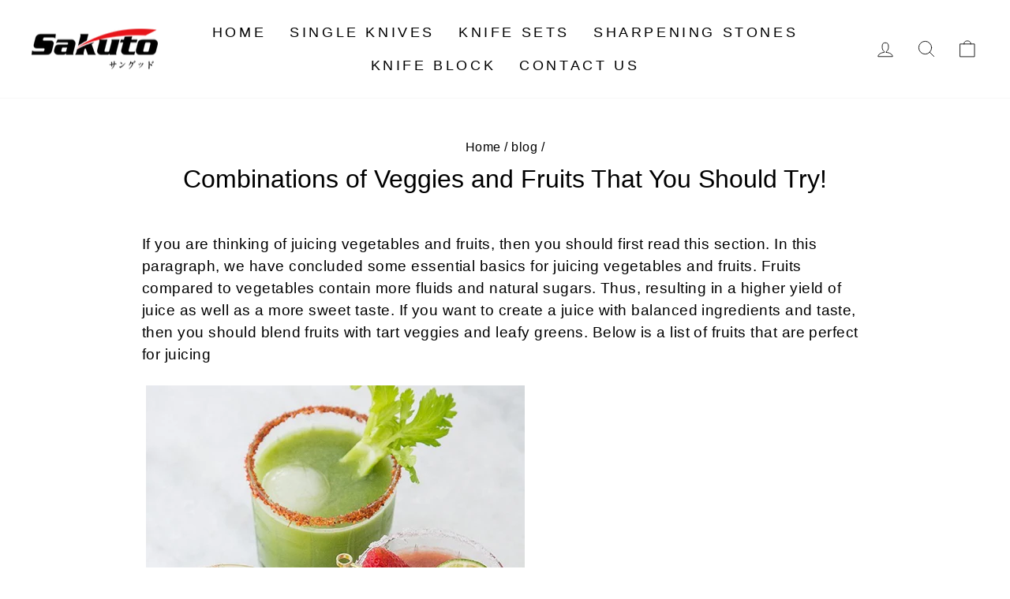

--- FILE ---
content_type: text/css
request_url: https://sakutoknives.co.uk/cdn/shop/t/13/assets/custom.css?v=175030832062219148881715863442
body_size: -366
content:
.wrapper{margin:20px auto auto;max-width:700px;padding:20px;color:gray;font-size:12px;border:1px solid lightgray;border-radius:2px;font-family:Open Sans,sans-serif}.header{margin:40px auto 10px;max-width:700px;padding:5px;color:#d3d3d3;text-shadow:2px 2px hotpink;font-size:12px;font-family:Open Sans,sans-serif}a:link{text-decoration:none}a:hover{color:#c62827}#info{display:none;width:100%}#minus,#minus2,#nd{display:none}.view-text{font-size:1.3em}.theme-block h2{font-weight:700}a#plus{cursor:pointer}div#target,div#target p,.view-text p{display:inline}.grid__item .view-btn{text-align:center}.description-view_more{max-height:90px;overflow:hidden;transition:max-height .8s ease}.description-view_more.expanded{max-height:max-content}.readmore_item>div{text-align:center;margin-bottom:30px}a.moreless-button{text-decoration:underline;font-weight:700}@media only screen and (max-width:768px){.description-view_more{max-height:80px}}
/*# sourceMappingURL=/cdn/shop/t/13/assets/custom.css.map?v=175030832062219148881715863442 */
